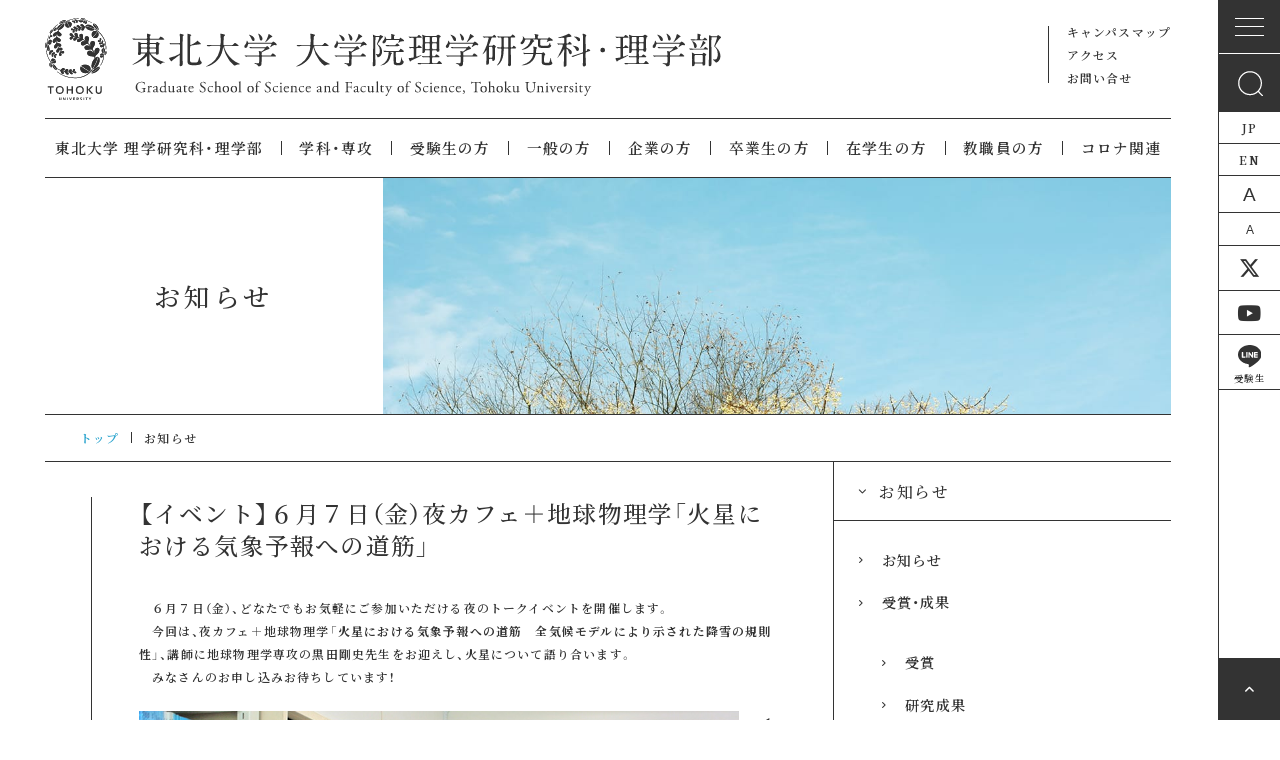

--- FILE ---
content_type: text/html
request_url: https://www.sci.tohoku.ac.jp/news/20130528-6921.html
body_size: 10236
content:
<!doctype html>

<html lang="ja">

<head prefix="og: http://ogp.me/ns# fb: http://ogp.me/ns/fb#">
<meta charset="UTF-8">

<title>【イベント】６月７日（金）夜カフェ＋地球物理学「火星における気象予報への道筋」｜お知らせ｜東北大学大学院理学研究科・理学部</title>

<meta name="Description" content="　６月７日（金）、どなたでもお気軽にご参加いただける夜のトークイベントを開催..." />
<meta property="og:title" content="【イベント】６月７日（金）夜カフェ＋地球物理学「火星における気象予報への道筋」｜お知らせ｜東北大学大学院理学研究科・理学部">
<meta property="og:type" content="website">
<meta property="og:description" content="　６月７日（金）、どなたでもお気軽にご参加いただける夜のトークイベントを開催...">
<meta property="og:site_name" content="東北大学大学院理学研究科・理学部">

<meta property="og:image" content="https://www.sci.tohoku.ac.jp/_common/gh/ogp.png">

<meta name="viewport" content="width=device-width">
<meta http-equiv="X-UA-Compatible" content="IE=edge,chrome=1">
<meta name="format-detection" content="telephone=no">
<meta name="thumbnail" content="https://www.sci.tohoku.ac.jp/_common/gh/ogp.png" />
<link rel="stylesheet" type="text/css" href="/_common/style/common.css?20250919_2" />
<link rel="stylesheet" type="text/css" href="/_fontawesome/css/all.css">
<script src="https://code.jquery.com/jquery-3.7.1.min.js" integrity="sha256-/JqT3SQfawRcv/BIHPThkBvs0OEvtFFmqPF/lYI/Cxo=" crossorigin="anonymous"></script>

<!-- common -->
<script src="/_common/script/common.js"></script>

<!-- fonts -->
<link rel="stylesheet" type="text/css" href="/_common/icomoon/style.css" media="print" onload="this.media='all'">
<link rel="preload" as="font" type="font/woff" href="/_common/icomoon/fonts/icomoon.ttf?67vglu" crossorigin>
<link rel="stylesheet" href="https://cdn.jsdelivr.net/npm/yakuhanjp@3.4.1/dist/css/yakuhanmp.min.css">

<!-- slick -->
<link rel="stylesheet" type="text/css" href="/_common/slick/slick.css" />
<link rel="stylesheet" type="text/css" href="/_common/slick/slick-theme.css" />
<script src="/_common/slick/slick.js"></script>

<!-- menu -->
<link rel="stylesheet" href="/_common/menu/menu.css" />
<script src="/_common/menu/jquery.easing.1.3.js"></script>
<script src="/_common/menu/menu.js"></script>

<!-- icon -->
<link rel="icon" href="/_common/gh/icon-32x32.png" sizes="32x32" />
<link rel="icon" href="/_common/gh/icon-192x192.png" sizes="192x192" />
<link rel="apple-touch-icon" href="/_common/gh/icon-180x180.png" />
<link rel="apple-touch-icon-precomposed" href="/_common/gh/icon-180x180.png" />
<meta name="msapplication-TileImage" content="/_common/gh/icon-270x270.png" />

<!-- Google Tag Manager -->
<script>(function(w,d,s,l,i){w[l]=w[l]||[];w[l].push({'gtm.start':
new Date().getTime(),event:'gtm.js'});var f=d.getElementsByTagName(s)[0],
j=d.createElement(s),dl=l!='dataLayer'?'&l='+l:'';j.async=true;j.src=
'https://www.googletagmanager.com/gtm.js?id='+i+dl;f.parentNode.insertBefore(j,f);
})(window,document,'script','dataLayer','GTM-KVP4WWL');</script>
<!-- End Google Tag Manager -->

</head>

<body>

<!-- wrapper -->
<div id="wrapper">

<!-- Google Tag Manager (noscript) -->
<noscript><iframe src="https://www.googletagmanager.com/ns.html?id=GTM-KVP4WWL"
height="0" width="0" style="display:none;visibility:hidden"></iframe></noscript>
<!-- End Google Tag Manager (noscript) -->


<!-- header -->
<div id="header">
  <header>
    <h1 class="header__title">
    <a href="https://www.sci.tohoku.ac.jp/">
    <picture><source media="(max-width: 600px)" srcset="/_common/svg/sci_title_sp.svg">
    <img src="/_common/svg/sci_title.svg" alt="東北大学 理学研究科・理学部">
    </picture>
    </a>
    </h1>
    <nav>
      <ul class="header__hnav">
        <li><a href="https://www.sci.tohoku.ac.jp/campusmap/">キャンパスマップ</a></li>
        <li><a href="https://www.sci.tohoku.ac.jp/access/">アクセス</a></li>
        <li><a href="https://www.sci.tohoku.ac.jp/inquiry/">お問い合せ</a></li>
      </ul>
      <ul class="header__gnav">
      <li><a href="https://www.sci.tohoku.ac.jp/about/">東北大学 理学研究科・理学部</a>
          <ul class="header__gnav-second-level">
            
            
              <li><a href="https://www.sci.tohoku.ac.jp/about/"><i class="fa-solid fa-chevron-right"></i> 理学研究科長・理学部長から</a></li>
            
            
            
              <li><a href="https://www.sci.tohoku.ac.jp/about/outline.html"><i class="fa-solid fa-chevron-right"></i> 理念と目的</a></li>
            
            
            
              <li><a href="https://www.sci.tohoku.ac.jp/about/history.html"><i class="fa-solid fa-chevron-right"></i> 沿革</a></li>
            
            
            
              <li><a href="https://www.sci.tohoku.ac.jp/about/admission-policy.html"><i class="fa-solid fa-chevron-right"></i> 教育方針</a></li>
            
            
            
              <li><a href="https://www.sci.tohoku.ac.jp/about/organ.html"><i class="fa-solid fa-chevron-right"></i> 組織</a></li>
            
            
            
              <li><a href="https://www.sci.tohoku.ac.jp/about/logo.html"><i class="fa-solid fa-chevron-right"></i> ロゴマーク</a></li>
            
            
            
              <li><a href="https://www.sci.tohoku.ac.jp/about/publications.html"><i class="fa-solid fa-chevron-right"></i> 広報誌</a></li>
            
            
            
              <li><a href="https://www.sci.tohoku.ac.jp/about/function.html"><i class="fa-solid fa-chevron-right"></i> 主催・共催・後援行事</a></li>
            
            
            
              <li><a href="https://www.sci.tohoku.ac.jp/about/past-deans.html"><i class="fa-solid fa-chevron-right"></i> 歴代学部長（研究科長）</a></li>
            
            
            
              <li><a href="https://www.sci.tohoku.ac.jp/about/report.html"><i class="fa-solid fa-chevron-right"></i> 報道</a></li>
            
            
          </ul>
        </li>
        <li><a href="https://www.sci.tohoku.ac.jp/department/">学科・専攻</a>
          <ul class="header__gnav-second-level">
            <li><a href="https://www.sci.tohoku.ac.jp/department/"><i class="fa-solid fa-chevron-right"></i>数学科・数学専攻</a> <a href="http://www.math.tohoku.ac.jp" target="_blank"><i class="fa-regular fa-clone"></i></a></li>
            <li><a href="https://www.sci.tohoku.ac.jp/department/phys.html"><i class="fa-solid fa-chevron-right"></i>物理学科・物理学専攻</a> <a href="http://www.phys.tohoku.ac.jp/" target="_blank"><i class="fa-regular fa-clone"></i></a></li>
            <li><a href="https://www.sci.tohoku.ac.jp/department/astr.html"><i class="fa-solid fa-chevron-right"></i>宇宙地球物理学科・天文学専攻</a> <a href="https://www.astr.tohoku.ac.jp/" target="_blank"><i class="fa-regular fa-clone"></i></a></li>
            <li><a href="https://www.sci.tohoku.ac.jp/department/gp.html"><i class="fa-solid fa-chevron-right"></i>宇宙地球物理学科・地球物理学専攻</a> <a href="http://www.gp.tohoku.ac.jp/" target="_blank"><i class="fa-regular fa-clone"></i></a></li>
            <li><a href="https://www.sci.tohoku.ac.jp/department/chem.html"><i class="fa-solid fa-chevron-right"></i>化学科・化学専攻</a> <a href="http://www.chem.tohoku.ac.jp/" target="_blank"><i class="fa-regular fa-clone"></i></a></li>
            <li><a href="https://www.sci.tohoku.ac.jp/department/es.html"><i class="fa-solid fa-chevron-right"></i>地圏環境科学科・地学専攻</a> <a href="http://www.es.tohoku.ac.jp/JP/" target="_blank"><i class="fa-regular fa-clone"></i></a></li>
            <li><a href="https://www.sci.tohoku.ac.jp/department/earth.html"><i class="fa-solid fa-chevron-right"></i>地球惑星物質科学科・地学専攻</a> <a href="http://www.es.tohoku.ac.jp/JP/" target="_blank"><i class="fa-regular fa-clone"></i></a></li>
            <li><a href="https://www.sci.tohoku.ac.jp/department/biology.html"><i class="fa-solid fa-chevron-right"></i>生物学科</a> <a href="http://www.biology.tohoku.ac.jp/" target="_blank"><i class="fa-regular fa-clone"></i></a><a href="https://www.sci.tohoku.ac.jp/department//biology.html"><i class="fa-solid fa-chevron-right"></i>生命科学研究科</a> <a href="http://www.lifesci.tohoku.ac.jp/" target="_blank"><i class="fa-regular fa-clone"></i></a></li>
          </ul>
        </li>
      <li><a href="https://www.sci.tohoku.ac.jp/juken/">受験生の方</a>
          <ul class="header__gnav-second-level">
            
            
              <li><a href="https://www.sci.tohoku.ac.jp/juken/"><i class="fa-solid fa-chevron-right"></i> 受験生の方向け &#8260; 新着・更新情報</a></li>
            
            
            
              <li><a href="https://www.sci.tohoku.ac.jp/juken/schedule.html"><i class="fa-solid fa-chevron-right"></i> 入学から卒業まで</a></li>
            
            
            
              <li><a href="https://www.sci.tohoku.ac.jp/juken/research-fields.html"><i class="fa-solid fa-chevron-right"></i> 学科・専攻</a></li>
            
            
            
              <li><a href="https://www.sci.tohoku.ac.jp/juken/gakubu.html"><i class="fa-solid fa-chevron-right"></i> 学部入試方法</a></li>
            
            
            
              <li><a href="https://www.sci.tohoku.ac.jp/juken/graduate-admission.html"><i class="fa-solid fa-chevron-right"></i> 大学院入試方法</a></li>
            
            
            
              <li><a href="https://www.sci.tohoku.ac.jp/juken/application.html"><i class="fa-solid fa-chevron-right"></i> 出願書類所定用紙ダウンロード</a></li>
            
            
            
              <li><a href="https://www.sci.tohoku.ac.jp/juken/admission-fees.html"><i class="fa-solid fa-chevron-right"></i> 入学金・奨学金</a></li>
            
            
            
              <li><a href="https://www.sci.tohoku.ac.jp/juken/after-graduation.html"><i class="fa-solid fa-chevron-right"></i> 卒業後の進路</a></li>
            
            
            
              <li><a href="https://www.sci.tohoku.ac.jp/juken/demae-kengaku.html"><i class="fa-solid fa-chevron-right"></i> 出前授業／キャンパス見学について</a></li>
            
            
            
              <li><a href="https://www.sci.tohoku.ac.jp/juken/online.html"><i class="fa-solid fa-chevron-right"></i> 高校生・高専生と東北大生のオンライン交流会</a></li>
            
            
            <li><a href="https://www.sci.tohoku.ac.jp/about/admission-policy.html"><i class="fa-solid fa-chevron-right"></i> 教育方針</a></li>
            <li><a href="https://www.sci.tohoku.ac.jp/aobayama/" target="_blank"><i class="fa-solid fa-chevron-right"></i> メッセージ</a></li>
            <li><a href="https://www.sci.tohoku.ac.jp/examinee/"><i class="fa-solid fa-chevron-right"></i> 受験生の方へ（特設サイト）</a></li>
          </ul>
        </li>
        <li><a href="https://www.sci.tohoku.ac.jp/general/">一般の方</a>
          <ul class="header__gnav-second-level">
            
              <li><a href="https://www.sci.tohoku.ac.jp/general/"><i class="fa-solid fa-chevron-right"></i> 社会人特別入試</a></li>
            
              <li><a href="https://www.sci.tohoku.ac.jp/general/youtube.html"><i class="fa-solid fa-chevron-right"></i> 理学部・理学研究科YouTube</a></li>
            
              <li><a href="https://www.sci.tohoku.ac.jp/general/archive.html"><i class="fa-solid fa-chevron-right"></i> 動画アーカイブ</a></li>
            
              <li><a href="https://www.sci.tohoku.ac.jp/general/mm.html"><i class="fa-solid fa-chevron-right"></i> 東北大学理学部・理学研究科 メールマガジン</a></li>
            
            <li><a href="https://www.sci.tohoku.ac.jp/campustour/" target="_blank"><i class="fa-solid fa-chevron-right"></i> キャンパス見学について</a></li>
          </ul>
        </li>
        <li><a href="https://www.sci.tohoku.ac.jp/kigyo/">企業の方</a></li>
        <li><a href="https://www.sci.tohoku.ac.jp/graduates/">卒業生の方</a>
          <ul class="header__gnav-second-level">
            
              <li><a href="https://www.sci.tohoku.ac.jp/graduates/"><i class="fa-solid fa-chevron-right"></i> 各種証明書の請求について（卒業生・修了生）</a></li>
            
              <li><a href="https://www.sci.tohoku.ac.jp/graduates/alumniassociation.html"><i class="fa-solid fa-chevron-right"></i> 同窓会</a></li>
            
              <li><a href="https://www.sci.tohoku.ac.jp/graduates/link.html"><i class="fa-solid fa-chevron-right"></i> 卒業生向けリンク</a></li>
            
            <li><a href="https://www.sci.tohoku.ac.jp/rigaku-alumni/event.html" target="_blank"><i class="fa-solid fa-chevron-right"></i> コネクト・リガク（理学萩友会同窓会イベント）</a></li>
          </ul>
        </li>
        <li><a href="https://www.sci.tohoku.ac.jp/student/">在学生の方</a>
          <ul class="header__gnav-second-level">
            
              <li><a href="https://www.sci.tohoku.ac.jp/student/"><i class="fa-solid fa-chevron-right"></i> 在学生向け &#8260; 新着・更新情報</a></li>
            
              <li><a href="https://www.sci.tohoku.ac.jp/student/syllabus.html"><i class="fa-solid fa-chevron-right"></i> 教務情報</a></li>
            
              <li><a href="https://www.sci.tohoku.ac.jp/student/campuslife.html"><i class="fa-solid fa-chevron-right"></i> キャンパスライフ</a></li>
            
              <li><a href="https://www.sci.tohoku.ac.jp/student/abroad.html"><i class="fa-solid fa-chevron-right"></i> 海外留学</a></li>
            
              <li><a href="https://www.sci.tohoku.ac.jp/student/support.html"><i class="fa-solid fa-chevron-right"></i> 学習支援施設</a></li>
            
              <li><a href="https://www.sci.tohoku.ac.jp/student/link.html"><i class="fa-solid fa-chevron-right"></i> 在学生向けリンク</a></li>
            
              <li><a href="https://www.sci.tohoku.ac.jp/student/post-14.html"><i class="fa-solid fa-chevron-right"></i> 授業料・奨学金情報</a></li>
            
              <li><a href="https://www.sci.tohoku.ac.jp/student/post-15.html"><i class="fa-solid fa-chevron-right"></i> 博士向け奨学金制度</a></li>
            
              <li><a href="https://www.sci.tohoku.ac.jp/student/post-17.html"><i class="fa-solid fa-chevron-right"></i> 学振特別研究員関連お役立ち情報</a></li>
            
              <li><a href="https://www.sci.tohoku.ac.jp/student/shien.html"><i class="fa-solid fa-chevron-right"></i> 学生向け支援等の枠組み</a></li>
            
              <li><a href="https://www.sci.tohoku.ac.jp/student/pgd.html"><i class="fa-solid fa-chevron-right"></i> 学位プログラム</a></li>
            
              <li><a href="https://www.sci.tohoku.ac.jp/student/koyo.html"><i class="fa-solid fa-chevron-right"></i> 雇用関係（RA・TA・AA）</a></li>
            
              <li><a href="https://www.sci.tohoku.ac.jp/student/post-20190732.html"><i class="fa-solid fa-chevron-right"></i> 進学・就職情報について</a></li>
            
            <li><a href="https://www.sci.tohoku.ac.jp/parents-guardians/" target="_blank"><i class="fa-solid fa-chevron-right"></i> 保護者の方へ</a></li>
            <li><a href="https://www.sci.tohoku.ac.jp/student/for-student.html"><i class="fa-solid fa-chevron-right"></i> 在学生の方へ（特設サイト）</a></li>
          </ul>
        </li>
        <li><a href="https://www.sci.tohoku.ac.jp/teachers/">教職員の方</a>
          <ul class="header__gnav-second-level">
            
              <li><a href="https://www.sci.tohoku.ac.jp/teachers/"><i class="fa-solid fa-chevron-right"></i> 教職員向け &#8260; 新着・更新情報</a></li>
            
              <li><a href="https://www.sci.tohoku.ac.jp/teachers/hiseiki.html"><i class="fa-solid fa-chevron-right"></i> 非正規生受入関係</a></li>
            
              <li><a href="https://www.sci.tohoku.ac.jp/teachers/kenkyu2.html"><i class="fa-solid fa-chevron-right"></i> 研究</a></li>
            
              <li><a href="https://www.sci.tohoku.ac.jp/teachers/koyo.html"><i class="fa-solid fa-chevron-right"></i> 雇用</a></li>
            
              <li><a href="https://www.sci.tohoku.ac.jp/teachers/ryohi.html"><i class="fa-solid fa-chevron-right"></i> 旅費・謝金・会議費</a></li>
            
              <li><a href="https://www.sci.tohoku.ac.jp/teachers/buppinn.html"><i class="fa-solid fa-chevron-right"></i> 物品購入と管理</a></li>
            
              <li><a href="https://www.sci.tohoku.ac.jp/teachers/shisetu2.html"><i class="fa-solid fa-chevron-right"></i> 施設・設備</a></li>
            
              <li><a href="https://www.sci.tohoku.ac.jp/teachers/teate.html"><i class="fa-solid fa-chevron-right"></i> 手当・共済・宿舎</a></li>
            
              <li><a href="https://www.sci.tohoku.ac.jp/teachers/soshiki.html"><i class="fa-solid fa-chevron-right"></i> 組織・運営</a></li>
            
              <li><a href="https://www.sci.tohoku.ac.jp/teachers/fd.html"><i class="fa-solid fa-chevron-right"></i> 教育FD</a></li>
            
              <li><a href="https://www.sci.tohoku.ac.jp/teachers/publicrelations.html"><i class="fa-solid fa-chevron-right"></i> 広報・アウトリーチ関係</a></li>
            
              <li><a href="https://www.sci.tohoku.ac.jp/teachers/newdb.html"><i class="fa-solid fa-chevron-right"></i> 東北大学情報データベースシステム</a></li>
            
              <li><a href="https://www.sci.tohoku.ac.jp/teachers/anzen.html"><i class="fa-solid fa-chevron-right"></i> 安全・衛生関係</a></li>
            
              <li><a href="https://www.sci.tohoku.ac.jp/teachers/network.html"><i class="fa-solid fa-chevron-right"></i> ネットワーク・セキュリティ関係</a></li>
            
              <li><a href="https://www.sci.tohoku.ac.jp/teachers/export.html"><i class="fa-solid fa-chevron-right"></i> 安全保障輸出管理関係</a></li>
            
              <li><a href="https://www.sci.tohoku.ac.jp/teachers/sonota.html"><i class="fa-solid fa-chevron-right"></i> その他</a></li>
            
              <li><a href="https://www.sci.tohoku.ac.jp/teachers/link.html"><i class="fa-solid fa-chevron-right"></i> 教職員向けリンク</a></li>
            
            <li><a href="https://www.sci.tohoku.ac.jp/recruit/"><i class="fa-solid fa-chevron-right"></i> 採用情報</a></li>
          </ul>
        </li>
        <li><a href="https://www.sci.tohoku.ac.jp/covid19BCP/">コロナ関連</a>
          <ul class="header__gnav-second-level">
            
              <li><a href="https://www.sci.tohoku.ac.jp/covid19BCP/"><i class="fa-solid fa-chevron-right"></i> 新型コロナウイルス感染症に関する学内情報 ⁄ 新着・更新情報</a></li>
            
              <li><a href="https://www.sci.tohoku.ac.jp/covid19BCP/freshmen.html"><i class="fa-solid fa-chevron-right"></i> 新入生のみなさんへ</a></li>
            
              <li><a href="https://www.sci.tohoku.ac.jp/covid19BCP/current-students.html"><i class="fa-solid fa-chevron-right"></i> 在学生のみなさんへ</a></li>
            
              <li><a href="https://www.sci.tohoku.ac.jp/covid19BCP/International-students.html"><i class="fa-solid fa-chevron-right"></i> 留学生のみなさんへ</a></li>
            
              <li><a href="https://www.sci.tohoku.ac.jp/covid19BCP/Parents-Guardians.html"><i class="fa-solid fa-chevron-right"></i> 保護者のみなさんへ</a></li>
            
              <li><a href="https://www.sci.tohoku.ac.jp/covid19BCP/staff.html"><i class="fa-solid fa-chevron-right"></i> 教職員のみなさんへ</a></li>
            
            <li><a href="https://www.sci.tohoku.ac.jp/recruit/"><i class="fa-solid fa-chevron-right"></i> 採用情報</a></li>
          </ul>
      </li>
      </ul>
    </nav>
  </header>
</div>
<!-- header -->


<!-- main -->
<div id="main">
<main>

<section class="cover">
<div class="title-cover">
<h1>お知らせ</h1>
</div>
<figure class="fig-cover">
<img src="/_common/images/cover_covid19.jpg" />
</figure>
</section>

<section class="pankuzu">
<ul>
<li><a href="https://www.sci.tohoku.ac.jp/news/">トップ</a></li>
<li>お知らせ</li>
</ul>
</section>

<section class="common-main">
<div class="common-main__body">
<div id="fontsize">

<div class="pagebody">
<h2 class="title_h2"><span class="entry_title">【イベント】６月７日（金）夜カフェ＋地球物理学「火星における気象予報への道筋」</span></h2>
<div class="sectionContent">
　６月７日（金）、どなたでもお気軽にご参加いただける夜のトークイベントを開催します。<br>
　今回は、夜カフェ＋地球物理学<strong>「火星における気象予報への道筋　全気候モデルにより示された降雪の規則性」</strong>、講師に地球物理学専攻の黒田剛史先生をお迎えし、火星について語り合います。<br>
　みなさんのお申し込みお待ちしています！<br>
<br>
<img alt="DSC_9947.JPG" src="//www.sci.tohoku.ac.jp/news/assets_c/2013/05/DSC_9947-thumb-600x401-4992.jpg" width="400" class="mt-image-left" style="float: left; margin: 0 20px 20px 0;" />&#9664;講師　黒田　剛史<br>（くろだ　たけし）<br>
研究テーマ：火星大気の力学・放射・物質循環とそれらの相互作用についての３次元数値シュミレーション。岡山県出身。東北大学大学院理学研究科地球物理学専攻助教。<br>
<br>
<br>
<strong>■日　時：</strong>２０１３年６月７日（金）１８：３０〜１９：４５<br>
<strong>■場　所：</strong>理学研究科合同B棟２階エントランスホール<br>
＊<a href="//www.sci.tohoku.ac.jp/campusmap/kita-aobayama/" target="_blank">キャンパスマップ</a>のH-03<br>
＊<a href="//www.sci.tohoku.ac.jp/access/" target="_blank">アクセス</a><br>
<strong>■定　員</strong>：２０名<br>
＊参加費無料、お茶付き（マイカップ持参大歓迎）<br>
<strong>■申込み方法：</strong><br>
お名前、ご連絡先、ご身分（大学生、社会人など）を必ず明記して、FAXまたはE-mailのいずれかの方法でお申し込みください。<br>
<br>
[お問い合わせ・お申し込み先]<br>
東北大学大学院理学研究科・理学部広報・アウトリーチ支援室<br>
FAX／022-795-5831<br>
E-mail／sci-koho[at]mail.sci.tohoku.ac.jp<br>
＊[at]を＠に置き換えてください
<span class="entry_date">Posted on：2013年5月28日</span>
</div>
<ul id="localNav">
<li><a href="javascript:history.back()">一覧へ戻る</a></li>
</ul>
</div>

</div>

</div>
</section>

<div class="common-side">

<div class="common-side__navi">

<h3><i class="fa-solid fa-chevron-down"></i>お知らせ</h3>

<ul>

    
    
        <li>
            <a href="https://www.sci.tohoku.ac.jp/news/info/"><i class="fa fa-angle-right"></i>お知らせ</a>
            
        </li>
    

    
    
        <li>
            <a href="https://www.sci.tohoku.ac.jp/news/award/"><i class="fa fa-angle-right"></i>受賞・成果</a>
            
                <ul class="sub">
                    
                        <li><a href="https://www.sci.tohoku.ac.jp/news/award/award/"><i class="fa fa-angle-right"></i>受賞</a></li>
                    
                        <li><a href="https://www.sci.tohoku.ac.jp/news/award/research/"><i class="fa fa-angle-right"></i>研究成果</a></li>
                    
                        <li><a href="https://www.sci.tohoku.ac.jp/news/award/press/"><i class="fa fa-angle-right"></i>プレスリリース</a></li>
                    
                </ul>
            
        </li>
    

    
    
        <li>
            <a href="https://www.sci.tohoku.ac.jp/news/student/"><i class="fa fa-angle-right"></i>在学生</a>
            
        </li>
    

    
    
        <li>
            <a href="https://www.sci.tohoku.ac.jp/news/event/"><i class="fa fa-angle-right"></i>イベント</a>
            
        </li>
    

    
    
        <li>
            <a href="https://www.sci.tohoku.ac.jp/news/teachers/"><i class="fa fa-angle-right"></i>教職員</a>
            
        </li>
    

    
    
        <li>
            <a href="https://www.sci.tohoku.ac.jp/news/adm/"><i class="fa fa-angle-right"></i>入試情報</a>
            
        </li>
    

    
    
        <li>
            <a href="https://www.sci.tohoku.ac.jp/news/topics/"><i class="fa fa-angle-right"></i>レポート</a>
            
        </li>
    

    
    

</ul>

</div>

<div class="common-side__banner">
<ul>
<li><a href="https://www.sci.tohoku.ac.jp/news/examinee/"><img src="/_common/svg/btn_sbn_juken.svg" alt="受験生の方へ" /></a></li>
<li><a href="https://www.sci.tohoku.ac.jp/results.html"><img src="/_common/svg/btn_sbn_research.svg" alt="研究成果発表" /></a></li>
<li><a href="https://www.sci.tohoku.ac.jp/campustour/"><img src="/_common/svg/btn_sbn_tour.svg" alt="ぶらりがく" /></a></li>
<li><a href="https://www.sci.tohoku.ac.jp/aobayama/"><img src="/_common/svg/btn_sbn_aobayama.svg" alt="青葉山の面々" /></a></li>
</ul>
</div>

</div>

</main>
</div>
<!-- /main -->

<!-- navi -->
<div id="navi">
  <section>
    <ul class="navi__snav">
      <li class="navi__snav-menu"></li>
      <li class="navi__snav-search"><img src="/_common/svg/search.svg" alt="検索" /></li>
      <li class="navi__snav-jp"><a href="https://www.sci.tohoku.ac.jp/">JP</a></li>
      <li class="navi__snav-en"><a href="https://www.sci.tohoku.ac.jp/english/">EN</a></li>
      <li class="navi__snav-large"><button class="fontUp">A</button></li>
      <li class="navi__snav-small"><button class="fontDown">A</button></li>
      <li class="navi__snav-twitter"><a href="https://twitter.com/sci_koho" target="_blank" aria-label="東北大学理学研究科広報室｜公式x"><i class="fa-brands fa-x-twitter"></i></a></li>
      <li class="navi__snav-youtube"><a href="https://www.youtube.com/@sci_TohokuUniv" target="_blank" aria-label="東北大学理学部・理学研究科｜公式youtubeチャンネル"><i class="fa-brands fa-youtube"></i></a></li>
      <li class="navi__snav-line"><a href="https://lin.ee/FddPCxE" target="_blank"><i class="icon-line"><img src="/_common/svg/line.svg" alt="受験生向けLINE" /></i><span>受験生</span></a></li>
    </ul>
  </section>

<div id="pagetop">
  <a href="#" aria-label="ページの先頭へ戻る">
    <i class="fa fa-angle-up" aria-hidden="true"></i>
  </a>
</div>

</div>
<!-- /navi -->

<!-- sp_menu -->
<div id="sp_menu">
  <div class="sp_menu">
    <div class="sp_gnav">
      <h1 class="header__title">
        <a href="https://www.sci.tohoku.ac.jp/">
        <picture>
        <source media="(max-width: 600px)" srcset="/_common/svg/sci_title_sp.svg">
        <img src="/_common/svg/sci_title.svg" alt="東北大学 理学研究科・理学部">
        </picture>
        </a>
      </h1>
      <nav>
        <ul class="header__hnav">
          <li><a href="https://www.sci.tohoku.ac.jp/campusmap/">キャンパスマップ</a></li>
          <li><a href="https://www.sci.tohoku.ac.jp/access/">アクセス</a></li>
          <li><a href="https://www.sci.tohoku.ac.jp/inquiry/">お問い合せ</a></li>
        </ul>
        <div class="header__search">
          <form method="get" action="https://www.google.co.jp/search" name="form1">
            <a href="#" onClick="f=document.form1;f.fnc.value='abc'; f.submit();"><img src="/_common/svg/search.svg" alt="検索" /></a>
            <input type="text" name="q" value="" id="ken_formbox" placeholder="キーワードを入力してください" />
            <input type="hidden" name="ie" value="UTF-8" />
            <input type="hidden" name="oe" value="UTF-8" />
            <input type="hidden" name="hl" value="ja" />
            <input type="hidden" name="sitesearch" value="https://www.sci.tohoku.ac.jp/" />
          </form>
        </div>
        <ul class="header__snav">
          <li class="navi__snav-jp"><a href="https://www.sci.tohoku.ac.jp/">JP</a></li>
          <li class="navi__snav-en"><a href="https://www.sci.tohoku.ac.jp/english/">EN</a></li>
          <li class="navi__snav-large"><button class="fontUp">A</button></li>
          <li class="navi__snav-small"><button class="fontDown">A</button></li>
          <li class="navi__snav-twitter"><a href="https://twitter.com/sci_koho" target="_blank" aria-label="東北大学理学研究科広報室｜公式x"><i class="fa-brands fa-x-twitter"></i></a></li>
          <li class="navi__snav-youtube"><a href="https://www.youtube.com/@sci_TohokuUniv" target="_blank" aria-label="東北大学理学部・理学研究科｜公式youtubeチャンネル"><i class="fa-brands fa-youtube"></i></a></li>
          <li class="navi__snav-line"><a href="https://lin.ee/FddPCxE" target="_blank"><i class="icon-line"><img src="/_common/svg/line.svg" alt="受験生向けLINE" /></i><span>受験生</span></a></li>
        </ul>
        <ul class="header__gnav">
          <li class="header__gnav-01">
            <button><span class="sp_gnav_li_title">東北大学 理学研究科・理学部</span><span class="sp_gnav_li_mark"></span></button>
            <ul class="header__gnav-second">
            
            
              <li><a href="https://www.sci.tohoku.ac.jp/about/"><i class="fa-solid fa-chevron-right"></i>
                  理学研究科長・理学部長から
                </a></li>
            
            
            
              <li><a href="https://www.sci.tohoku.ac.jp/about/outline.html"><i class="fa-solid fa-chevron-right"></i>
                  理念と目的
                </a></li>
            
            
            
              <li><a href="https://www.sci.tohoku.ac.jp/about/history.html"><i class="fa-solid fa-chevron-right"></i>
                  沿革
                </a></li>
            
            
            
              <li><a href="https://www.sci.tohoku.ac.jp/about/admission-policy.html"><i class="fa-solid fa-chevron-right"></i>
                  教育方針
                </a></li>
            
            
            
              <li><a href="https://www.sci.tohoku.ac.jp/about/organ.html"><i class="fa-solid fa-chevron-right"></i>
                  組織
                </a></li>
            
            
            
              <li><a href="https://www.sci.tohoku.ac.jp/about/logo.html"><i class="fa-solid fa-chevron-right"></i>
                  ロゴマーク
                </a></li>
            
            
            
              <li><a href="https://www.sci.tohoku.ac.jp/about/publications.html"><i class="fa-solid fa-chevron-right"></i>
                  広報誌
                </a></li>
            
            
            
              <li><a href="https://www.sci.tohoku.ac.jp/about/function.html"><i class="fa-solid fa-chevron-right"></i>
                  主催・共催・後援行事
                </a></li>
            
            
            
              <li><a href="https://www.sci.tohoku.ac.jp/about/past-deans.html"><i class="fa-solid fa-chevron-right"></i>
                  歴代学部長（研究科長）
                </a></li>
            
            
            
              <li><a href="https://www.sci.tohoku.ac.jp/about/report.html"><i class="fa-solid fa-chevron-right"></i>
                  報道
                </a></li>
            
            
            </ul>
          </li>
          <li class="header__gnav-02">
            <button><span class="sp_gnav_li_title">学科・専攻</span><span class="sp_gnav_li_mark"></span></button>
            <ul class="header__gnav-second">
              <li><a href="https://www.sci.tohoku.ac.jp/department/"><i class="fa-solid fa-chevron-right"></i>数学科・数学専攻</a> <a href="http://www.math.tohoku.ac.jp" target="_blank"><i class="fa-regular fa-clone"></i></a></li>
              <li><a href="https://www.sci.tohoku.ac.jp/department/phys.html"><i class="fa-solid fa-chevron-right"></i>物理学科・物理学専攻</a> <a href="http://www.phys.tohoku.ac.jp/" target="_blank"><i class="fa-regular fa-clone"></i></a></li>
              <li><a href="https://www.sci.tohoku.ac.jp/department/astr.html"><i class="fa-solid fa-chevron-right"></i>宇宙地球物理学科・天文学専攻</a> <a href="https://www.astr.tohoku.ac.jp/" target="_blank"><i class="fa-regular fa-clone"></i></a></li>
              <li><a href="https://www.sci.tohoku.ac.jp/department/gp.html"><i class="fa-solid fa-chevron-right"></i>宇宙地球物理学科・地球物理学専攻</a> <a href="http://www.gp.tohoku.ac.jp/" target="_blank"><i class="fa-regular fa-clone"></i></a></li>
              <li><a href="https://www.sci.tohoku.ac.jp/department/chem.html"><i class="fa-solid fa-chevron-right"></i>化学科・化学専攻</a> <a href="http://www.chem.tohoku.ac.jp/" target="_blank"><i class="fa-regular fa-clone"></i></a></li>
              <li><a href="https://www.sci.tohoku.ac.jp/department/es.html"><i class="fa-solid fa-chevron-right"></i>地圏環境科学科・地学専攻</a> <a href="http://www.es.tohoku.ac.jp/JP/" target="_blank"><i class="fa-regular fa-clone"></i></a></li>
              <li><a href="https://www.sci.tohoku.ac.jp/department/earth.html"><i class="fa-solid fa-chevron-right"></i>地球惑星物質科学科・地学専攻</a> <a href="http://www.es.tohoku.ac.jp/JP/" target="_blank"><i class="fa-regular fa-clone"></i></a></li>
              <li><a href="https://www.sci.tohoku.ac.jp/department/biology.html"><i class="fa-solid fa-chevron-right"></i>生物学科</a> <a href="http://www.biology.tohoku.ac.jp/" target="_blank"><i class="fa-regular fa-clone"></i></a><a href="https://www.sci.tohoku.ac.jp/department/biology.html"><i class="fa-solid fa-chevron-right"></i>生命科学研究科</a> <a href="http://www.lifesci.tohoku.ac.jp/" target="_blank"><i class="fa-regular fa-clone"></i></a></li>
            </ul>
          </li>
          <li class="header__gnav-03">
            <button><span class="sp_gnav_li_title">受験生の方</span><span class="sp_gnav_li_mark"></span></button>
            <ul class="header__gnav-second">
              
              
              <li><a href="https://www.sci.tohoku.ac.jp/juken/"><i class="fa-solid fa-chevron-right"></i>
              受験生の方向け &#8260; 新着・更新情報
              </a></li>
              
              
              
              <li><a href="https://www.sci.tohoku.ac.jp/juken/schedule.html"><i class="fa-solid fa-chevron-right"></i>
              入学から卒業まで
              </a></li>
              
              
              
              <li><a href="https://www.sci.tohoku.ac.jp/juken/research-fields.html"><i class="fa-solid fa-chevron-right"></i>
              学科・専攻
              </a></li>
              
              
              
              <li><a href="https://www.sci.tohoku.ac.jp/juken/gakubu.html"><i class="fa-solid fa-chevron-right"></i>
              学部入試方法
              </a></li>
              
              
              
              <li><a href="https://www.sci.tohoku.ac.jp/juken/graduate-admission.html"><i class="fa-solid fa-chevron-right"></i>
              大学院入試方法
              </a></li>
              
              
              
              <li><a href="https://www.sci.tohoku.ac.jp/juken/application.html"><i class="fa-solid fa-chevron-right"></i>
              出願書類所定用紙ダウンロード
              </a></li>
              
              
              
              <li><a href="https://www.sci.tohoku.ac.jp/juken/admission-fees.html"><i class="fa-solid fa-chevron-right"></i>
              入学金・奨学金
              </a></li>
              
              
              
              <li><a href="https://www.sci.tohoku.ac.jp/juken/after-graduation.html"><i class="fa-solid fa-chevron-right"></i>
              卒業後の進路
              </a></li>
              
              
              
              <li><a href="https://www.sci.tohoku.ac.jp/juken/demae-kengaku.html"><i class="fa-solid fa-chevron-right"></i>
              出前授業／キャンパス見学について
              </a></li>
              
              
              
              <li><a href="https://www.sci.tohoku.ac.jp/juken/online.html"><i class="fa-solid fa-chevron-right"></i>
              高校生・高専生と東北大生のオンライン交流会
              </a></li>
              
              
              <li><a href="https://www.sci.tohoku.ac.jp/about/admission-policy.html"><i class="fa-solid fa-chevron-right"></i> 教育方針</a></li>
              <li><a href="https://www.sci.tohoku.ac.jp/aobayama/" target="_blank"><i class="fa-solid fa-chevron-right"></i> メッセージ</a></li>
              <li><a href="https://www.sci.tohoku.ac.jp/examinee/"><i class="fa-solid fa-chevron-right"></i> 受験生の方へ（特設サイト）</a></li>
            </ul>
          </li>
          <li class="header__gnav-04">
            <button><span class="sp_gnav_li_title">一般の方</span><span class="sp_gnav_li_mark"></span></button>
            <ul class="header__gnav-second">
              
                <li><a href="https://www.sci.tohoku.ac.jp/general/"><i class="fa-solid fa-chevron-right"></i>
                    社会人特別入試
                  </a></li>
              
                <li><a href="https://www.sci.tohoku.ac.jp/general/youtube.html"><i class="fa-solid fa-chevron-right"></i>
                    理学部・理学研究科YouTube
                  </a></li>
              
                <li><a href="https://www.sci.tohoku.ac.jp/general/archive.html"><i class="fa-solid fa-chevron-right"></i>
                    動画アーカイブ
                  </a></li>
              
                <li><a href="https://www.sci.tohoku.ac.jp/general/mm.html"><i class="fa-solid fa-chevron-right"></i>
                    東北大学理学部・理学研究科 メールマガジン
                  </a></li>
              
              <li><a href="https://www.sci.tohoku.ac.jp/campustour/" target="_blank"><i class="fa-solid fa-chevron-right"></i> キャンパス見学について</a></li>
            </ul>
          </li>
          <li class="header__gnav-05">
            <a href="https://www.sci.tohoku.ac.jp/kigyo/">企業の方</a>
          </li>
          <li class="header__gnav-06">
            <button><span class="sp_gnav_li_title">卒業生の方</span><span class="sp_gnav_li_mark"></span></button>
            <ul class="header__gnav-second">
              
                <li><a href="https://www.sci.tohoku.ac.jp/graduates/"><i class="fa-solid fa-chevron-right"></i>
                    各種証明書の請求について（卒業生・修了生）
                  </a></li>
              
                <li><a href="https://www.sci.tohoku.ac.jp/graduates/alumniassociation.html"><i class="fa-solid fa-chevron-right"></i>
                    同窓会
                  </a></li>
              
                <li><a href="https://www.sci.tohoku.ac.jp/graduates/link.html"><i class="fa-solid fa-chevron-right"></i>
                    卒業生向けリンク
                  </a></li>
              
              <li><a href="https://www.sci.tohoku.ac.jp/rigaku-alumni/event.html" target="_blank"><i class="fa-solid fa-chevron-right"></i> コネクト・リガク（理学萩友会同窓会イベント）</a></li>
            </ul>
          </li>
          <li class="header__gnav-07">
            <button><span class="sp_gnav_li_title">在学生の方</span><span class="sp_gnav_li_mark"></span></button>
            <ul class="header__gnav-second">
              
                <li><a href="https://www.sci.tohoku.ac.jp/student/"><i class="fa-solid fa-chevron-right"></i>
                    在学生向け &#8260; 新着・更新情報
                  </a></li>
              
                <li><a href="https://www.sci.tohoku.ac.jp/student/syllabus.html"><i class="fa-solid fa-chevron-right"></i>
                    教務情報
                  </a></li>
              
                <li><a href="https://www.sci.tohoku.ac.jp/student/campuslife.html"><i class="fa-solid fa-chevron-right"></i>
                    キャンパスライフ
                  </a></li>
              
                <li><a href="https://www.sci.tohoku.ac.jp/student/abroad.html"><i class="fa-solid fa-chevron-right"></i>
                    海外留学
                  </a></li>
              
                <li><a href="https://www.sci.tohoku.ac.jp/student/support.html"><i class="fa-solid fa-chevron-right"></i>
                    学習支援施設
                  </a></li>
              
                <li><a href="https://www.sci.tohoku.ac.jp/student/link.html"><i class="fa-solid fa-chevron-right"></i>
                    在学生向けリンク
                  </a></li>
              
                <li><a href="https://www.sci.tohoku.ac.jp/student/post-14.html"><i class="fa-solid fa-chevron-right"></i>
                    授業料・奨学金情報
                  </a></li>
              
                <li><a href="https://www.sci.tohoku.ac.jp/student/post-15.html"><i class="fa-solid fa-chevron-right"></i>
                    博士向け奨学金制度
                  </a></li>
              
                <li><a href="https://www.sci.tohoku.ac.jp/student/post-17.html"><i class="fa-solid fa-chevron-right"></i>
                    学振特別研究員関連お役立ち情報
                  </a></li>
              
                <li><a href="https://www.sci.tohoku.ac.jp/student/shien.html"><i class="fa-solid fa-chevron-right"></i>
                    学生向け支援等の枠組み
                  </a></li>
              
                <li><a href="https://www.sci.tohoku.ac.jp/student/pgd.html"><i class="fa-solid fa-chevron-right"></i>
                    学位プログラム
                  </a></li>
              
                <li><a href="https://www.sci.tohoku.ac.jp/student/koyo.html"><i class="fa-solid fa-chevron-right"></i>
                    雇用関係（RA・TA・AA）
                  </a></li>
              
                <li><a href="https://www.sci.tohoku.ac.jp/student/post-20190732.html"><i class="fa-solid fa-chevron-right"></i>
                    進学・就職情報について
                  </a></li>
              
                <li><a href="https://www.sci.tohoku.ac.jp/parents-guardians/" target="_blank"><i class="fa-solid fa-chevron-right"></i> 保護者の方へ</a></li>
                <li><a href="https://www.sci.tohoku.ac.jp/student/for-student.html"><i class="fa-solid fa-chevron-right"></i> 在学生の方へ（特設サイト）</a></li>
            </ul>
          </li>
          <li class="header__gnav-08">
            <button><span class="sp_gnav_li_title">教職員の方</span><span class="sp_gnav_li_mark"></span></button>
            <ul class="header__gnav-second">
              
                <li><a href="https://www.sci.tohoku.ac.jp/teachers/"><i class="fa-solid fa-chevron-right"></i>
                    教職員向け &#8260; 新着・更新情報
                  </a></li>
              
                <li><a href="https://www.sci.tohoku.ac.jp/teachers/hiseiki.html"><i class="fa-solid fa-chevron-right"></i>
                    非正規生受入関係
                  </a></li>
              
                <li><a href="https://www.sci.tohoku.ac.jp/teachers/kenkyu2.html"><i class="fa-solid fa-chevron-right"></i>
                    研究
                  </a></li>
              
                <li><a href="https://www.sci.tohoku.ac.jp/teachers/koyo.html"><i class="fa-solid fa-chevron-right"></i>
                    雇用
                  </a></li>
              
                <li><a href="https://www.sci.tohoku.ac.jp/teachers/ryohi.html"><i class="fa-solid fa-chevron-right"></i>
                    旅費・謝金・会議費
                  </a></li>
              
                <li><a href="https://www.sci.tohoku.ac.jp/teachers/buppinn.html"><i class="fa-solid fa-chevron-right"></i>
                    物品購入と管理
                  </a></li>
              
                <li><a href="https://www.sci.tohoku.ac.jp/teachers/shisetu2.html"><i class="fa-solid fa-chevron-right"></i>
                    施設・設備
                  </a></li>
              
                <li><a href="https://www.sci.tohoku.ac.jp/teachers/teate.html"><i class="fa-solid fa-chevron-right"></i>
                    手当・共済・宿舎
                  </a></li>
              
                <li><a href="https://www.sci.tohoku.ac.jp/teachers/soshiki.html"><i class="fa-solid fa-chevron-right"></i>
                    組織・運営
                  </a></li>
              
                <li><a href="https://www.sci.tohoku.ac.jp/teachers/fd.html"><i class="fa-solid fa-chevron-right"></i>
                    教育FD
                  </a></li>
              
                <li><a href="https://www.sci.tohoku.ac.jp/teachers/publicrelations.html"><i class="fa-solid fa-chevron-right"></i>
                    広報・アウトリーチ関係
                  </a></li>
              
                <li><a href="https://www.sci.tohoku.ac.jp/teachers/newdb.html"><i class="fa-solid fa-chevron-right"></i>
                    東北大学情報データベースシステム
                  </a></li>
              
                <li><a href="https://www.sci.tohoku.ac.jp/teachers/anzen.html"><i class="fa-solid fa-chevron-right"></i>
                    安全・衛生関係
                  </a></li>
              
                <li><a href="https://www.sci.tohoku.ac.jp/teachers/network.html"><i class="fa-solid fa-chevron-right"></i>
                    ネットワーク・セキュリティ関係
                  </a></li>
              
                <li><a href="https://www.sci.tohoku.ac.jp/teachers/export.html"><i class="fa-solid fa-chevron-right"></i>
                    安全保障輸出管理関係
                  </a></li>
              
                <li><a href="https://www.sci.tohoku.ac.jp/teachers/sonota.html"><i class="fa-solid fa-chevron-right"></i>
                    その他
                  </a></li>
              
                <li><a href="https://www.sci.tohoku.ac.jp/teachers/link.html"><i class="fa-solid fa-chevron-right"></i>
                    教職員向けリンク
                  </a></li>
              
              <li><a href="https://www.sci.tohoku.ac.jp/recruit/"><i class="fa-solid fa-chevron-right"></i> 採用情報</a></li>
            </ul>
          </li>
          <li class="header__gnav-09">
            <button><span class="sp_gnav_li_title">コロナ関連</span><span class="sp_gnav_li_mark"></span></button>
            <ul class="header__gnav-second">
              
                <li><a href="https://www.sci.tohoku.ac.jp/covid19BCP/"><i class="fa-solid fa-chevron-right"></i>
                    新型コロナウイルス感染症に関する学内情報 ⁄ 新着・更新情報
                  </a></li>
              
                <li><a href="https://www.sci.tohoku.ac.jp/covid19BCP/freshmen.html"><i class="fa-solid fa-chevron-right"></i>
                    新入生のみなさんへ
                  </a></li>
              
                <li><a href="https://www.sci.tohoku.ac.jp/covid19BCP/current-students.html"><i class="fa-solid fa-chevron-right"></i>
                    在学生のみなさんへ
                  </a></li>
              
                <li><a href="https://www.sci.tohoku.ac.jp/covid19BCP/International-students.html"><i class="fa-solid fa-chevron-right"></i>
                    留学生のみなさんへ
                  </a></li>
              
                <li><a href="https://www.sci.tohoku.ac.jp/covid19BCP/Parents-Guardians.html"><i class="fa-solid fa-chevron-right"></i>
                    保護者のみなさんへ
                  </a></li>
              
                <li><a href="https://www.sci.tohoku.ac.jp/covid19BCP/staff.html"><i class="fa-solid fa-chevron-right"></i>
                    教職員のみなさんへ
                  </a></li>
              
            </ul>
          </li>
        </ul>
      </nav>
    </div>
    <div class="menu_overlay"></div>
  </div>
  <div class="btn_wrapper clearfix">
    <div class="menu_btn">
      <div class="line"></div>
      <div class="line"></div>
      <div class="line"></div>
    </div>
  </div>
</div>

<script>
  document.querySelector('.header__gnav-01 > button')
    .addEventListener('click', function () {
      document.querySelector('.header__gnav-01 > ul').classList.toggle('is-open');
      document.querySelector('.header__gnav-01 > button').classList.toggle('is-open');
    });
  document.querySelector('.header__gnav-02 > button')
    .addEventListener('click', function () {
      document.querySelector('.header__gnav-02 > ul').classList.toggle('is-open');
      document.querySelector('.header__gnav-02 > button').classList.toggle('is-open');
    });
  document.querySelector('.header__gnav-03 > button')
    .addEventListener('click', function () {
      document.querySelector('.header__gnav-03 > ul').classList.toggle('is-open');
      document.querySelector('.header__gnav-03 > button').classList.toggle('is-open');
    });
  document.querySelector('.header__gnav-04 > button')
    .addEventListener('click', function () {
      document.querySelector('.header__gnav-04 > ul').classList.toggle('is-open');
      document.querySelector('.header__gnav-04 > button').classList.toggle('is-open');
    });
  document.querySelector('.header__gnav-06 > button')
    .addEventListener('click', function () {
      document.querySelector('.header__gnav-06 > ul').classList.toggle('is-open');
      document.querySelector('.header__gnav-06 > button').classList.toggle('is-open');
    });
  document.querySelector('.header__gnav-07 > button')
    .addEventListener('click', function () {
      document.querySelector('.header__gnav-07 > ul').classList.toggle('is-open');
      document.querySelector('.header__gnav-07 > button').classList.toggle('is-open');
    });
  document.querySelector('.header__gnav-08 > button')
    .addEventListener('click', function () {
      document.querySelector('.header__gnav-08 > ul').classList.toggle('is-open');
      document.querySelector('.header__gnav-08 > button').classList.toggle('is-open');
    });
  document.querySelector('.header__gnav-09 > button')
    .addEventListener('click', function () {
      document.querySelector('.header__gnav-09 > ul').classList.toggle('is-open');
      document.querySelector('.header__gnav-09 > button').classList.toggle('is-open');
    });
</script>
<!-- /sp_menu -->

<!-- footer -->
<div id="footer">
  <footer>
    <ul class="footer__fnav">
      <li><a href="https://www.tohoku.ac.jp/japanese/" target="_blank">東北大学</a></li>
      <li><a href="https://www.r-info.tohoku.ac.jp/?lang=japanese" target="_blank">東北大学研究者紹介</a></li>
      <li><a href="https://web.tohoku.ac.jp/ged/partners" target="_blank">東北大学 国際学術交流協定一覧</a></li>
      <li><a href="https://www.sci.tohoku.ac.jp/news/">更新履歴</a></li>
      <li><a href="https://www.sci.tohoku.ac.jp/recruit/">採用情報</a></li>
      <li><a href="https://www.sci.tohoku.ac.jp/sitemap/">サイトマップ</a></li>
      <li><a href="https://www.sci.tohoku.ac.jp/campusmap/">キャンパスマップ</a></li>
      <li><a href="https://www.sci.tohoku.ac.jp/access/">アクセス</a></li>
      <li><a href="https://www.sci.tohoku.ac.jp/inquiry/">お問い合わせ</a></li>
      <li><a href="https://www.sci.tohoku.ac.jp/inquiry/accident.html">緊急連絡先</a></li>
    </ul>
    <address>
      <span class="footer__address">〒980-8578 仙台市青葉区荒巻字青葉6-3 東北大学 大学院理学研究科・理学部</span>
      <span class="footer__homelink"><a href="https://www.sci.tohoku.ac.jp/policy/">本ホームページについて</a></span>
    </address>
    <p class="copyright">© Graduate School of Science and Faculty of Science, Tohoku University. All Rights Reserved.</p>
  </footer>
</div>
<!-- /footer -->


</div>
<!-- /wrapper -->

<script>
  // CSSとアイコンのリンクを作成し、追加します。
  let link = document.createElement('link');
  link.href = 'https://fonts.googleapis.com/icon?family=Material+Icons';
  link.rel = 'stylesheet';
  document.head.appendChild(link);
  
  link = document.createElement('link');
  link.href = 'https://miibo.jp/chat2.css';
  link.rel = 'stylesheet';
  document.head.appendChild(link);
  
  // トグルボタンを作成し、追加します。
  const toggleBtn = document.createElement('div');
   toggleBtn.id = 'chatbot-toggle_button';
  const anchor = document.createElement('a');
   anchor.id = 'chat-button';
  anchor.href = '#';
  anchor.addEventListener('click', toggleChatbox);
  const img = document.createElement('img');
  img.src = 'https://www.sci.tohoku.ac.jp/re_common/images/HAGIBO.png';
  img.width = '100';
  img.height = '100';
  img.alt = 'チャットボット';
  anchor.appendChild(img);
  toggleBtn.appendChild(anchor);
  document.body.appendChild(toggleBtn);

  // チャットボックスを作成し、追加します。
  const chatbox = document.createElement('div');
   chatbox.id = 'chatbot';
  chatbox.style.display = 'none';
  
  const header = document.createElement('div');
   header.id = 'chatbot-header';
  header.style.background = '#4169e1';
  const logo = document.createElement('div');
   logo.id = 'chatbot-logo';
  logo.innerText = '東北大学理学部・理学研究科のチャットボット';
  const closeIcon = document.createElement('i');
   closeIcon.id = 'chatbot-close-icon';
  closeIcon.className = 'material-icons material-symbols-outlined waves-light';
  closeIcon.innerText = 'close';
  closeIcon.addEventListener('click', toggleChatbox);
  header.appendChild(logo);
  header.appendChild(closeIcon);
  
  const body = document.createElement('div');
   body.id = 'chatbot-body';
  const iframe = document.createElement('iframe');
   iframe.id = 'inline-frame';
  iframe.width = '100%';
  iframe.height = '100%';
  iframe.src = 'https://miibo.jp/chat/62cc900c-5ca7-44db-8737-a11d9426318018e132ae7451d1?name=%E6%9D%B1%E5%8C%97%E5%A4%A7%E5%AD%A6%E7%90%86%E5%AD%A6%E9%83%A8%E3%83%BB%E7%90%86%E5%AD%A6%E7%A0%94%E7%A9%B6%E7%A7%91%E3%81%AE%E3%83%81%E3%83%A3%E3%83%83%E3%83%88%E3%83%9C%E3%83%83%E3%83%88';
  iframe.scrolling = 'no';
  iframe.frameBorder = 'no';
  body.appendChild(iframe);
  
  chatbox.appendChild(header);
  chatbox.appendChild(body);
  
  document.body.appendChild(chatbox);

  // チャットボックスの表示/非表示を切り替える関数
  function toggleChatbox() {
    if (chatbox.style.display === 'none') {
      chatbox.style.display = 'block';
      toggleBtn.style.display = 'none';
    } else {
      chatbox.style.display = 'none';
      toggleBtn.style.display = 'block';
    }
  }
</script>

</body>
</html>

--- FILE ---
content_type: text/css
request_url: https://www.sci.tohoku.ac.jp/_common/icomoon/style.css
body_size: 488
content:
@font-face {
  font-family: 'icomoon';
  src:  url('fonts/icomoon.eot?cs53aq');
  src:  url('fonts/icomoon.eot?cs53aq#iefix') format('embedded-opentype'),
    url('fonts/icomoon.ttf?cs53aq') format('truetype'),
    url('fonts/icomoon.woff?cs53aq') format('woff'),
    url('fonts/icomoon.svg?cs53aq#icomoon') format('svg');
  font-weight: normal;
  font-style: normal;
  font-display: block;
}

[class^="icon-"], [class*=" icon-"] {
  /* use !important to prevent issues with browser extensions that change fonts */
  font-family: 'icomoon' !important;
  speak: never;
  font-style: normal;
  font-weight: normal;
  font-variant: normal;
  text-transform: none;
  line-height: 1;

  /* Better Font Rendering =========== */
  -webkit-font-smoothing: antialiased;
  -moz-osx-font-smoothing: grayscale;
}

.icon-twitter-with-circle:before {
  content: "\e910";
}
.icon-alert-circle:before {
  content: "\e900";
}
.icon-chevron-down:before {
  content: "\e901";
}
.icon-chevron-left:before {
  content: "\e902";
}
.icon-chevron-right:before {
  content: "\e903";
}
.icon-chevron-up:before {
  content: "\e904";
}
.icon-chevrons-down:before {
  content: "\e905";
}
.icon-chevrons-left:before {
  content: "\e906";
}
.icon-chevrons-right:before {
  content: "\e907";
}
.icon-chevrons-up:before {
  content: "\e908";
}
.icon-link:before {
  content: "\e909";
}
.icon-map-pin:before {
  content: "\e90a";
}
.icon-menu:before {
  content: "\e90b";
}
.icon-search:before {
  content: "\e90c";
}
.icon-chevron-right1:before {
  content: "\e90d";
}
.icon-facebook1:before {
  content: "\e911";
}
.icon-facebook:before {
  content: "\e90e";
}
.icon-youtube-play:before {
  content: "\e90f";
}
.icon-instagram:before {
  content: "\ea92";
}
.icon-twitter:before {
  content: "\ea96";
}
